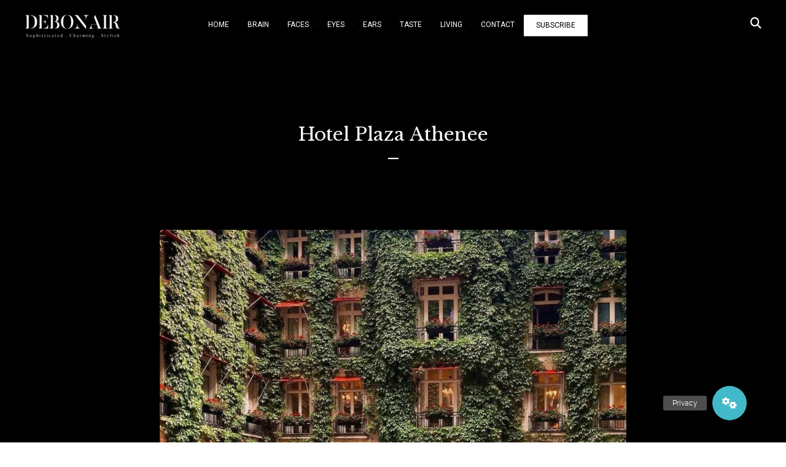

--- FILE ---
content_type: text/html; charset=utf-8
request_url: https://www.google.com/recaptcha/api2/aframe
body_size: 268
content:
<!DOCTYPE HTML><html><head><meta http-equiv="content-type" content="text/html; charset=UTF-8"></head><body><script nonce="OqnVNmOkoh4qMSWqKCknaA">/** Anti-fraud and anti-abuse applications only. See google.com/recaptcha */ try{var clients={'sodar':'https://pagead2.googlesyndication.com/pagead/sodar?'};window.addEventListener("message",function(a){try{if(a.source===window.parent){var b=JSON.parse(a.data);var c=clients[b['id']];if(c){var d=document.createElement('img');d.src=c+b['params']+'&rc='+(localStorage.getItem("rc::a")?sessionStorage.getItem("rc::b"):"");window.document.body.appendChild(d);sessionStorage.setItem("rc::e",parseInt(sessionStorage.getItem("rc::e")||0)+1);localStorage.setItem("rc::h",'1769093568290');}}}catch(b){}});window.parent.postMessage("_grecaptcha_ready", "*");}catch(b){}</script></body></html>

--- FILE ---
content_type: application/x-javascript; charset=utf-8
request_url: https://debonair.gr/wp-content/cache/minify/3d5cb.js
body_size: 16227
content:
(function($){"use strict";function is_ms_ie(){var ua=window.navigator.userAgent;var msie=ua.indexOf("MSIE ");return msie>0||!!navigator.userAgent.match(/Trident.*rv\:11\./)}function create_id(){return"-"+Math.random().toString(36).substr(2,9)}function inIframe(){var field="vc_editable";var url=window.location.href;if(url.indexOf("?"+field+"=")!==-1){return true}else if(url.indexOf("&"+field+"=")!==-1){return true}else{return false}}function InViewObserver(event,isInView){if(isInView){$(event.target).removeClass("outView").addClass("inView")}else{$(event.target).removeClass("inView").addClass("outView")}}window.UTImageObserver=lozad(".ut-lazy",{rootMargin:"100%",loaded:function(el){var $element=$(el);$element.delay(600).queue(function(){$element.addClass("ut-image-loaded");$element.siblings(".ut-box-shadow-lazy").addClass("ut-box-shadow-ready");$element.closest(".ut-image-gallery-item").addClass("ut-image-loaded");$element.closest(".ut-animate-image").addClass("ut-animate-image-ready").trigger("inview",_isElementInViewport($element));$.force_appear()})}});window.UTSimpleImageObserver=lozad(".ut-lozad",{rootMargin:"100%"});window.UTBackgroundImageObserver=lozad(".ut-background-lozad",{rootMargin:"100%",load:function(element){if(!$(element).hasClass("ut-pseudo-background")&&element.getAttribute("data-background-image")){element.style.backgroundImage="url('"+element.getAttribute("data-background-image").split(",").join("'),url('")+"')"}else if($(element).hasClass("ut-pseudo-background")&&element.getAttribute("data-background-image")){element.classList.add("ut-pseudo-background-loaded")}}});$(window).on("load",function(){UTImageObserver.observe();UTSimpleImageObserver.observe();UTBackgroundImageObserver.observe()});function get_animated_objects($all_appeared_elements,effect){var counter=0;$all_appeared_elements.each(function(){if($(this).hasClass(effect)){counter++}});return counter}var ut_letter_effects={"effect-1":{scale:[.3,1],opacity:[0,1],translateZ:0,easing:"easeOutExpo",duration:600,delay:function(el,i){return 70*(i+1)}},"effect-2":{scale:[4,1],opacity:[0,1],translateZ:0,easing:"easeOutExpo",duration:950,delay:function(el,i){return 70*i}},"effect-3":{opacity:[0,1],easing:"easeInOutQuad",duration:2250,delay:function(el,i){return 150*(i+1)}},"effect-4":{translateY:["1.1em",0],translateZ:0,duration:750,delay:function(el,i){return 50*i}},"effect-5":{translateY:["1.1em",0],translateX:["0.55em",0],translateZ:0,rotateZ:[180,0],duration:750,easing:"easeOutExpo",delay:function(el,i){return 50*i}},"effect-6":{scale:[0,1],duration:1500,elasticity:600,delay:function(el,i){return 45*(i+1)}},"effect-7":{rotateY:[-90,0],duration:1300,delay:function(el,i){return 45*i}},"effect-8":{translateX:[40,0],translateZ:0,opacity:[0,1],easing:"easeOutExpo",duration:1200,delay:function(el,i){return 50+30*i}},"effect-10":{translateY:[100,0],translateZ:0,opacity:[0,1],easing:"easeOutExpo",duration:1400,delay:function(el,i){return 50+30*i}},"effect-9":{opacity:[0,1],translateX:[40,0],translateZ:0,scaleX:[.3,1],easing:"easeOutExpo",duration:800,delay:function(el,i){return 150+25*i}},"effect-11":{translateY:[-100,0],easing:"easeOutExpo",duration:1400,delay:function(el,i){return 30*i}}};function ParseInt(numb){try{numb=parseInt(numb)}catch(e){}return numb}window.UT_Shortcodes={delay_this:true,start_delay:false,content:"",google_maps_loaded:false,isJson:function(str){try{JSON.parse(str)}catch(e){return false}return true},isHTML:function(str){},init:function(content){if(typeof content!==undefined&&typeof content==="string"&&!this.isJson(content)){this.content=content}this.init_fitvids();this.init_accordion();this.init_tabs();this.init_revealfx();this.init_progress_circles();this.init_skill_bars();this.init_count_up();this.init_animated_image();this.init_owl_gallery_slider();this.init_owl_testimonials();this.init_brands();this.init_word_rotators();this.init_icon_draw();this.init_parallax_quote();this.init_pie_charts();this.init_appear_effects();this.init_list_animation();this.init_image_gallery();this.init_react_carousel();this.init_portfolio_carousel();this.init_timeline();this.init_social_follow();this.init_twitter_rotator();this.init_comparison_slider();this.init_distortion();this.init_lightbox();this.init_video_lightbox();this.init_morphbox();this.init_yt_background_video();this.init_vimeo_background_video();this.init_google_maps();this.init_glitch();this.init_background_text();this.init_video_grid();this.init_mist()},init_mist:function(clear=false){if(clear){$(".ut-glitch-on-appear").off("inview");$(".bklyn-fancy-divider-animated").off("inview");$("[data-ut-auto-remove-wait]").parent().off("inview");$(".ut-animate-brand-logos").off("inview")}$(".ut-glitch-on-appear").on("inview",function(event,isInView){if(isInView){$(event.target).addClass($(event.target).data("ut-glitch-class"))}else{$(event.target).removeClass($(event.target).data("ut-glitch-class"))}});$(".bklyn-fancy-divider-animated").on("inview",function(event,isInView){if(isInView){var $this=$(this);setTimeout(function(){$this.removeClass("bklyn-fancy-divider-animated")},$this.data("animated-delay"))}});$("[data-ut-auto-remove-wait]").parent().on("inview",function(event,isInView){if(isInView){var $this=$(this);$this.delay($this.find(".ut-animate-brand-logos").data("ut-auto-remove-wait")).queue(function(){$this.find(".ut-animate-brand-logos").data("ut-wait",0).attr("data-ut-wait",0).trigger("inview",[true])})}});$(".ut-animate-brand-logos").on("inview",function(event,isInView){if(isInView){var $this=$(this),effect=$this.data("effect");$this.find(".ut-single-brand").each(function(index){var $that=$(this).find("img");$that.delay($this.data("delay")*index).queue(function(){$that.css("opacity","1").addClass(effect)})})}})},create_collection:function($elements){var $content_elements=$([]);$elements.each(function(){$content_elements=$content_elements.add($("#"+$(this).attr("id")))});return $content_elements},init_fitvids:function(){$(".ut-video:not(.ut-initialized), .entry-content:not(.ut-initialized), .ut-post-media:not(.ut-initialized), .entry-thumbnail:not(.ut-initialized)").ut_require_js({plugin:"fitVids",source:"fitVids",callback:function(element){if($(element).hasClass("ut-initialized")){return}element.addClass("ut-initialized").fitVids()}})},init_accordion:function(){$(".ut-accordion-module").not(".ut-initialized").ut_require_js({plugin:"accordion",source:"accordion",callback:function(element){element.each(function(index,current){if($(current).hasClass("ut-initialized")){return true}$(current).addClass("ut-initialized").find(".ut-accordion-module-item").accordion({transitionSpeed:$(current).find(".ut-accordion-module-item").data("transition"),singleOpen:$(current).hasClass("ut-accordion-module-group"),transitionEasing:$(current).find(".ut-accordion-module-item").data("easing")})})}})},init_tabs:function(){$(".bklyn-icon-tabs, .ut-accordion, .ut-nav-tabs").not(".ut-initialized").ut_require_js({plugin:"boostrap",source:"boostrap",callback:function(element){element.each(function(index,current){if($(current).hasClass("ut-initialized")){return true}})}})},init_revealfx:function(){$(".ut-reveal-fx-element").not(".ut-initialized").ut_require_js({plugin:"RevealFx",source:"revealfx",callback:function(element){element.each(function(index,element){if($(element).hasClass("ut-initialized")){return}$(element).addClass("ut-initialized");let current_reveal=new RevealFx(element,{isContentHidden:true,revealSettings:{bgcolor:$(element).data("reveal-bgcolor"),direction:$(element).data("reveal-direction"),duration:$(element).data("reveal-duration"),delay:$(element).data("reveal-delay"),onCover:function(contentEl){contentEl.style.opacity=1;$(element).addClass("ut-block-revealed");UTImageObserver.observe();if(window.ut_video_observer!==undefined){window.ut_video_observer.observe()}}}});$(element).on("inview",function(event,isInView){if(isInView){var $this=$(event.target);if($this.hasClass("ut-block-reveal-done")){return}$this.parent().removeClass("ut-element-with-block-reveal");current_reveal.reveal()}})})}});$(".ut-element-revealer-parent").each(function(){$(this).imagesLoaded({background:true},function(){}).always(function(){$(".ut-element-revealer").on("inview",function(event,isInView){if(isInView){$(event.target).addClass("inView");$(event.target).off("inView")}})})});$(document.body).on("webkitAnimationStart mozAnimationStart MSAnimationStart oanimationstart animationstart",".ut-element-revealer",function(){let $this=$(this);$this.parent().addClass("ut-element-is-revealing");let default_delay=1170;if($this.hasClass("ut-element-revealer-slow")){default_delay=1820}if($this.hasClass("ut-element-revealer-fast")){default_delay=650}$this.delay(default_delay).queue(function(){$this.parent().addClass("ut-element-revealer-covered")})});$(document.body).on("webkitAnimationEnd mozAnimationEnd MSAnimationEnd oanimationend animationend",".ut-element-revealer",function(){let $this=$(this);$this.dequeue().parent().addClass("ut-element-revealer-ready");$.force_appear()})},init_progress_circles:function(clear=false){var $progress_circles=$(".bkly-progress-circle");if($progress_circles.hasClass("ut-initialized")){return}$progress_circles.addClass("ut-initialized");if(clear){$progress_circles.off("inview")}$progress_circles.on("inview",function(event,isInView){var $this=$(event.target),$circle=$this.children(".bkly-progress-svg");if(isInView){var totalProgress=$circle.find(".circle").attr("stroke-dasharray"),progress=$circle.parent().data("circle-percent");$circle.find(".stroke").get(0).style["stroke-dashoffset"]=502.4+totalProgress*progress/100;$circle.find(".circle").get(0).style["stroke-dashoffset"]=totalProgress*progress/100}else{if($circle.data("animateonce")==="no"){$circle.find(".stroke").get(0).style["stroke-dashoffset"]=502.4;$circle.find(".circle").get(0).style["stroke-dashoffset"]=0}else{$this.off("inview")}}})},init_skill_bars:function(clear=false){var $skill_bars=$(".ut-skill-active");if(this.content){var $container=$(this.content).find(".ut-skill-active");if($container.length){$skill_bars=this.create_collection($container)}}if($skill_bars.hasClass("ut-initialized")){return}$skill_bars.addClass("ut-initialized");if(clear){$skill_bars.off("inview")}$skill_bars.on("inview",function(event,isInView){var $this=$(event.target),bar_width=$this.data("width");if(isInView){if($this.hasClass("ut-skill-progress-thin")){$this.addClass("ut-already-visible").width(bar_width+"%")}else{$this.addClass("ut-already-visible").animate({width:bar_width+"%"},$this.data("speed"))}}else{if($this.data("animateonce")==="no"){$this.stop(true,true).css("width",0)}}})},init_count_up:function(){$('.ut-counter[data-type="slot"]').not(".ut-initialized").ut_require_js({plugin:"utSlotMachine",source:"slot",callback:function(element){if(element.hasClass("ut-initialized")){return}element.addClass("ut-initialized");if(this.content){var $container=$(this.content).find(".ut-counter");if($container.length){element=this.create_collection($container)}}element.utSlotMachine();element.on("inview",function(event,isInView){if(isInView){var $this=$(event.target);$("<"+$this.data("prefix-tag")+' class="ut-count-prefix">'+$this.data("prefix")+"</"+$this.data("prefix-tag")+">").prependTo($this.find(".ut-count"));$("<"+$this.data("suffix-tag")+' class="ut-count-suffix">'+$this.data("suffix")+"</"+$this.data("suffix-tag")+">").appendTo($this.find(".ut-count"));$(event.target).off("inview")}})}});$('.ut-counter[data-type="countup"]').not(".ut-initialized").ut_require_js({plugin:"CountUp",source:"countup",callback:function(element){if(element.hasClass("ut-initialized")){return}element.addClass("ut-initialized");if(this.content){var $container=$(this.content).find(".ut-counter");if($container.length){element=this.create_collection($container)}}element.on("inview",function(event,isInView){if(isInView){var $this=$(event.target);var options={useEasing:true,useGrouping:true,separator:$this.data("sep-sign"),decimal:".",decimalPlaces:$this.data("decimal-places"),prefix:"<"+$this.data("prefix-tag")+' class="ut-count-prefix">'+$this.data("prefix")+"</"+$this.data("prefix-tag")+">",suffix:"<"+$this.data("suffix-tag")+' class="ut-count-suffix">'+$this.data("suffix")+"</"+$this.data("suffix-tag")+">"};var count=new CountUp($this.find(".ut-count").attr("id"),0,$this.data("counter"),$this.data("decimals"),$this.data("speed")/1e3,options);count.start();$this.off("inview")}})}})},init_animated_image:function(){var $animated_image=$(".ut-animate-image");$animated_image.each(function(index,element){var _$animated_image=$(element);if(_$animated_image.hasClass("ut-initialized")){return}_$animated_image.addClass("ut-initialized");_$animated_image.on("inview",function(event,isInView){var $this=$(event.target),effect=$this.data("effect");if(isInView){if($this.hasClass("ut-animation-complete")||$this.hasClass("ut-element-is-animating")||!$this.hasClass("ut-animate-image-ready")){return false}if($this.data("animation-duration")){$this.css("animation-duration",$this.data("animation-duration"))}if($this.data("animation-between")){$this.css("animation-delay",$this.data("animation-between"))}$this.delay($this.data("delay")).queue(function(){$this.css("opacity","1").addClass(effect).dequeue()})}else{if($this.hasClass("ut-animation-complete")||$this.hasClass("ut-element-is-animating")){return}if($this.data("animateonce")==="no"){$this.clearQueue().removeClass(effect).css("opacity","0").dequeue()}else{if($this.hasClass(effect)){$this.addClass("ut-animation-complete");$this.off("inview")}}}})})},init_owl_gallery_slider:function(){$(".ut-owl-gallery-slider, .ut-bkly-qt-rotator > .owl-carousel").not(".ut-initialized").ut_require_js({plugin:"owlCarousel",source:"owl",callback:function(element){element.each(function(index,element){if($(element).hasClass("ut-initialized")){return}$(element).addClass("ut-initialized");var owl_settings=$(element).attr("data-settings");if(owl_settings.includes('"')){owl_settings=JSON.parse(owl_settings.replace(/\\/g,""))}else{owl_settings=JSON.parse(owl_settings)}$(element).owlCarousel(owl_settings);if(site_settings.lg_type==="lightgallery"&&owl_settings.lightbox!=="no"||is_ms_ie()){$(element).ut_require_js({plugin:"lightGallery",source:"lightGallery",callback:function(element){let alreadyInit=false;if(!alreadyInit){element.lightGallery({selector:".owl-item .for-lightbox",hash:false,thumbnail:false,exThumbImage:"data-exthumbimage",getCaptionFromTitleOrAlt:"true",download:ParseInt(site_settings.lg_download),mode:site_settings.lg_mode})}if(owl_settings.autoplay){element.on("onAfterOpen.lg",function(){element.trigger("stop.owl.autoplay")});element.on("onCloseAfter.lg",function(){element.trigger("play.owl.autoplay")})}}})}if(site_settings.lg_type==="morphbox"&&!is_ms_ie()){var $morphbox_app=$("#ut-morph-box-app");if(owl_settings.autoplay){$morphbox_app.on("onAfterOpen.utmorph",function(){$(element).trigger("stop.owl.autoplay")});$morphbox_app.on("onAfterClose.utmorph",function(){$(element).trigger("play.owl.autoplay")})}}if($(element).hasClass("ut-owl-gallery-slider-with-media")){var selector=site_settings.lg_type==="morphbox"&&!is_ms_ie()?".ut-owl-video-link":".owl-item .for-lightbox";$(element).ut_require_js({plugin:"lightGallery",source:"lightGallery",callback:function(element){let alreadyInit=false;if(!alreadyInit){element.lightGallery({selector:selector,hash:false,thumbnail:false,exThumbImage:"data-exthumbimage",getCaptionFromTitleOrAlt:"true",download:ParseInt(site_settings.lg_download),mode:site_settings.lg_mode})}if(owl_settings.autoplay){element.on("onAfterOpen.lg",function(){element.trigger("stop.owl.autoplay")});element.on("onCloseAfter.lg",function(){element.trigger("play.owl.autoplay")})}}})}})}})},init_owl_testimonials:function(){$(".ut-bkly-testimonial-rotator > .owl-carousel").not(".ut-initialized").ut_require_js({plugin:"owlCarousel",source:"owl",callback:function(element){element.each(function(index,element){if($(element).hasClass("ut-initialized")){return}$(element).addClass("ut-initialized");var owl_settings=$(element).attr("data-settings");if(owl_settings.includes('"')){owl_settings=JSON.parse(owl_settings.replace(/\\/g,""))}else{owl_settings=JSON.parse(owl_settings)}owl_settings.onRefresh=function(){$(element).find("div.owl-item").height("")};owl_settings.onRefreshed=function(){$(element).find("div.owl-item").height($(element).height())};$(element).owlCarousel(owl_settings);$(element).on("click",".owl-item.active:not(.center)",function(){if($(this).prev().hasClass("center")){$(element).trigger("next.owl.carousel")}else{$(element).trigger("prev.owl.carousel")}})})}})},init_brands:function(){$(".ut-brands-carousel").not(".ut-initialized").ut_require_js({plugin:"flickity",source:"flickity",callback:function(element){element.each(function(index,element){if($(element).hasClass("ut-initialized")){return true}$(element).addClass("ut-initialized");var flickity_settings=$(element).data("settings");$(element).flickity({cellAlign:"left",wrapAround:true,groupCells:1,lazyLoad:flickity_settings.lazyLoad,imagesLoaded:true,pageDots:flickity_settings.pageDots,autoPlay:flickity_settings.autoPlay,pauseAutoPlayOnHover:false,prevNextButtons:flickity_settings.prevNextButtons,arrowShape:"",on:{ready:function(){if(flickity_settings.pageDots){$(".flickity-page-dots").appendTo($(element).parent().find(".ut-brands-dots"))}}}});if(flickity_settings.autoPlay){$(element).flickity("playPlayer");$(element).on("mouseleave",function(){$(element).flickity("playPlayer")})}$(element).imagesLoaded(function(){$(element).flickity("resize")})})}})},decodeHtml:function(html){var txt=document.createElement("textarea");txt.innerHTML=html;return txt.value},init_word_rotators:function(){$(".ut-word-rotator-classic").not(".ut-initialized").each(function(){var $this=$(this);if($this.hasClass("ut-initialized")){return true}$this.addClass("ut-initialized");var word_rotator_settings=$this.attr("data-settings"),ut_rotator_words=window.ut_rotator_words[$this.data("id")],counter=0;if(word_rotator_settings.includes('"')){word_rotator_settings=JSON.parse(word_rotator_settings.replace(/\\/g,""))}else{word_rotator_settings=JSON.parse(word_rotator_settings)}if($this.closest("#ut-hero").length&&$this.closest("#ut-hero").hasClass("ut-hero-imagefader-background")){$("ul.ut-image-fader li","#ut-hero").on("webkitAnimationStart mozAnimationStart MSAnimationStart oanimationstart animationstart",function(){var indx=$(this).index();if(counter>0){$this.fadeOut(726,function(){var data_word=ut_rotator_words[indx].replace(/<(?:.|\n)*?>/gm,"");if(word_rotator_settings.glitch!=="off"){$this.html('<div class="ut-glitch-on-appear ut-simple-glitch-text-'+word_rotator_settings.glitch+'" data-title="'+data_word+'">'+ut_rotator_words[indx]+"</div>").fadeIn(726)}else{$this.html('<div data-title="'+data_word+'">'+ut_rotator_words[indx]+"</div>").fadeIn(726)}})}counter++});$("ul.ut-image-fader li","#ut-hero").on("animationiteration",function(){var indx=$(this).index();$this.fadeOut(726,function(){var data_word=ut_rotator_words[indx].replace(/<(?:.|\n)*?>/gm,"");if(word_rotator_settings.glitch!=="off"){$this.html('<div class="ut-glitch-on-appear ut-simple-glitch-text-'+word_rotator_settings.glitch+'" data-title="'+data_word+'">'+ut_rotator_words[indx]+"</div>").fadeIn(726)}else{$this.html('<div data-title="'+data_word+'">'+ut_rotator_words[indx]+"</div>").fadeIn(726)}})})}else{var ut_word_rotator=function(){setInterval(function(){var word=ut_rotator_words[counter=(counter+1)%ut_rotator_words.length],data_word=word.replace(/<(?:.|\n)*?>/gm,"");if(word_rotator_settings.glitch!=="off"){$this.fadeOut(word_rotator_settings.effect_timer,function(){$(this).html('<div class="ut-glitch-on-appear ut-simple-glitch-text-'+word_rotator_settings.glitch+'" data-title="'+data_word+'">'+word+"</div>").fadeIn(word_rotator_settings.effect_timer)})}else{$this.fadeOut(word_rotator_settings.effect_timer,function(){$(this).html('<div data-title="'+data_word+'">'+word+"</div>").fadeIn(word_rotator_settings.effect_timer)})}},word_rotator_settings.timer)};if(typeof preloader_settings!=="undefined"&&word_rotator_settings.wait_for_preloader==="true"){var check_loader_status=setInterval(function(){if(!preloader_settings.loader_active){ut_word_rotator();clearInterval(check_loader_status)}},50)}else{ut_word_rotator()}}});$(".ut-word-rotator-typewriter").not(".ut-initialized").ut_require_js({plugin:"Typewriter",source:"typewriter",callback:function(element){element.each(function(index,element){var $this=$(element);if($this.hasClass("ut-initialized")){return true}$this.addClass("ut-initialized");var word_rotator_settings=$this.attr("data-settings"),ut_rotator_words=window.ut_rotator_words[$this.data("id")],counter=0;if(word_rotator_settings.includes('"')){word_rotator_settings=JSON.parse(word_rotator_settings.replace(/\\/g,""))}else{word_rotator_settings=JSON.parse(word_rotator_settings)}var typewriter=new Typewriter(this,{loop:true,cursor:word_rotator_settings.cursor,wrapperClassName:"ut-typewriter-word",cursorClassName:"ut-typewriter-cursor"});if($this.closest("#ut-hero").length&&$this.closest("#ut-hero").hasClass("ut-hero-imagefader-background")){$("ul.ut-image-fader li","#ut-hero").on("webkitAnimationStart mozAnimationStart MSAnimationStart oanimationstart animationstart",function(){var indx=$(this).index();if(counter>0){var word=ut_rotator_words[indx],data_word=word.replace(/<(?:.|\n)*?>/gm,"");if(word_rotator_settings.glitch!=="off"){$(".ut-word-rotator",$this).fadeOut(726,function(){$(".ut-word-rotator",$this).html('<div class="ut-glitch-on-appear ut-simple-glitch-text-'+word_rotator_settings.glitch+'" data-title="'+data_word+'">'+word+"</div>").fadeIn(726)})}else{$(".ut-word-rotator",$this).fadeOut(726,function(){$(".ut-word-rotator",$this).html('<div data-title="'+data_word+'">'+word+"</div>").fadeIn(726)})}}counter++});$("ul.ut-image-fader li","#ut-hero").on("animationiteration",function(){var indx=$(this).index();var word=ut_rotator_words[indx],data_word=word.replace(/<(?:.|\n)*?>/gm,"");if(word_rotator_settings.glitch!=="off"){$(".ut-word-rotator",$this).fadeOut(726,function(){$(".ut-word-rotator",$this).html('<div class="ut-glitch-on-appear ut-simple-glitch-text-'+word_rotator_settings.glitch+'" data-title="'+data_word+'">'+word+"</div>").fadeIn(726)})}else{$(".ut-word-rotator",$this).fadeOut(726,function(){$(".ut-word-rotator",$this).html('<div data-title="'+data_word+'">'+word+"</div>").fadeIn(726)})}})}else{var ut_word_rotator=function(){for(var i=0;i<ut_rotator_words.length;i++){typewriter.typeString(UT_Shortcodes.decodeHtml(ut_rotator_words[i])).callFunction(function(){if(word_rotator_settings.glitch!=="off"){$this.addClass("ut-glitch-on-appear ut-simple-glitch-text-"+word_rotator_settings.glitch)}}).pauseFor(2500).deleteAll().callFunction(function(){if(word_rotator_settings.glitch!=="off"){$this.removeClass("ut-glitch-on-appear ut-simple-glitch-text-"+word_rotator_settings.glitch)}})}typewriter.start()};if(typeof preloader_settings!=="undefined"&&word_rotator_settings.wait_for_preloader==="true"){var check_loader_status=setInterval(function(){if(!preloader_settings.loader_active){ut_word_rotator();clearInterval(check_loader_status)}},50)}else{ut_word_rotator()}}})}});$(".ut-word-rotator-reveal").each(function(){var $this=$(this);if($this.hasClass("ut-initialized")){return true}$this.addClass("ut-initialized")})},init_icon_draw:function(){$(".ut-vivus-draw").not(".ut-initialized").ut_require_js({plugin:"Vivus",source:"vivus",callback:function(element){element.each(function(index,element){let triggered=false;const $this=$(element);var draw_settings=$this.attr("data-settings");if(draw_settings.includes('"')){draw_settings=JSON.parse(draw_settings.replace(/\\/g,""))}else{draw_settings=JSON.parse(draw_settings)}if(draw_settings.draw_svg_icons==="no"){return true}$this.data("ut-vivus",new Vivus(element,{duration:draw_settings.draw_svg_duration,type:draw_settings.draw_svg_type,start:"inViewport",onReady:function(obj){if(obj.el.classList){obj.el.classList.add("ut-svg-loaded")}else{obj.el.setAttribute("class","ut-svg-loaded")}}}));$this.data("ut-vivus").stop();const drawEvent=function(event){setTimeout(function(){$(event.target).dequeue().delay(20).queue(function(){$this.data("ut-vivus").play();$(event.target).dequeue()})},$this.data("settings").draw_svg_delay||0)};$this.on("inview",function(event,isInView){if(isInView){drawEvent(event);$this.addClass("ut-initialized")}})})}})},init_parallax_quote:function(){$(".ut-parallax-quote.ut-reveal-fx").not(".ut-initialized").ut_require_js({plugin:"RevealFx",source:"revealfx",callback:function(element){element.each(function(index,element){var $this=$(element);if($this.hasClass("ut-initialized")){return true}$this.addClass("ut-initialized");if($(".ut-parallax-quote-title",$this).prev(".ut-parallax-icon-wrap").length){var reveal_icon=new RevealFx($(".ut-parallax-quote-title",$this).prev(".ut-parallax-icon-wrap").get(0),{revealSettings:{bgcolor:$this.data("revealfx-color"),onCover:function(contentEl){contentEl.style.opacity=1;if($(contentEl).find(".ut-vivus-draw").length){$(contentEl).find(".ut-vivus-draw").removeClass("ut-initialized");UT_Shortcodes.init_icon_draw()}}}})}var reveal_title=new RevealFx($(".ut-parallax-quote-title",$this).get(0),{revealSettings:{bgcolor:$this.data("revealfx-color"),onCover:function(contentEl){contentEl.style.opacity=1}}});if($(".ut-parallax-quote-name-wrap",$this).length){var reveal_cite=new RevealFx($(".ut-parallax-quote-name-wrap",$this).get(0),{revealSettings:{bgcolor:$this.data("revealfx-color"),onCover:function(contentEl){contentEl.style.opacity=1}}})}$this.on("inview",function(event,isInView){if(isInView){var $that=$(".ut-parallax-quote-title",$(event.target));$that.parent().removeClass("ut-element-with-block-reveal");reveal_title.reveal();if($(".ut-parallax-quote-name-wrap",$that.next().next("div")).length){setTimeout(function(){reveal_cite.reveal()},200)}if($that.prev(".ut-parallax-icon-wrap").length){setTimeout(function(){reveal_icon.reveal()},200)}$(event.target).off("inview")}})})}})},init_pie_charts:function(){$(".ut-pie-chart").not(".ut-initialized").ut_require_js({plugin:"Chart",source:"pie_chart",callback:function(element){element.each(function(index,element){var $this=$(element);if($this.hasClass("ut-initialized")){return true}$this.addClass("ut-initialized");var ut_pie_canvas=element.getContext("2d");var pie_settings=$this.attr("data-settings");if(pie_settings.includes('"')){pie_settings=JSON.parse(pie_settings.replace(/\\/g,""))}else{pie_settings=JSON.parse(pie_settings)}pie_settings.options.tooltips.callbacks={label:function(tooltipItem,chart){return chart.datasets[0].data[tooltipItem.index]+" "+chart.labels[tooltipItem.index]}};var ut_pie_chart=new Chart(ut_pie_canvas,pie_settings)})}})},init_appear_effects:function(){$("[data-appear-effect]").not(".ut-initialized").ut_require_js({plugin:"anime",source:"anime",callback:function(element){element.each(function(index,element){var $this=$(element),span_classes=$this.find("span").attr("class");if($this.hasClass("ut-initialized")){return true}$this.addClass("ut-initialized");const logicTrigger=function(){$this.on("inview",function(event,isInView){if(isInView){var $that=$(event.target),effect=$that.data("appear-effect");var that=this;if($that.find("a").length){that=$that.find("a").get(0)}if(!$that.hasClass("ut-effect-letter-split")){var all_words=that.textContent.split(" ");that.innerHTML="";for(var i=0;i<all_words.length;i++){var word=all_words[i].replace(/\S/g,"<ut-letter class='ut-effect-letter'>$&</ut-letter>");that.innerHTML+='<span class="'+span_classes+'">'+word+"</span>";if(i+1<all_words.length){that.innerHTML+=" "}}$that.addClass("ut-effect-letter-split")}var targets=that.querySelectorAll(".ut-effect-letter");ut_letter_effects[effect].targets=targets;ut_letter_effects[effect].begin=function(){$that.addClass("ut-effect-letter-animated");$this.off("inview")};anime.timeline({loop:false}).add(ut_letter_effects[effect])}})};$("body").on("ut-preload-done",function(){logicTrigger()});logicTrigger()})}})},init_list_animation:function(){$(".bklyn-fancy-list-animated").each(function(){var $this=$(this);$this.on("inview",function(event,isInView){if(isInView){$this.find("li").each(function(i){var $that=$(this);setTimeout(function(){$that.addClass("appeared")},i*150)});$this.off("inview")}})});$(".ut-table-menu-animated").each(function(){var $this=$(this);$this.on("inview",function(event,isInView){if(isInView){$this.find(".ut-table-menu-top").each(function(i){var $that=$(this);setTimeout(function(){$that.addClass("appeared")},i*150)});$this.off("inview")}})})},init_isotope:function(element){let isoOptions={itemSelector:".ut-image-gallery-item-wrap",masonry:{columnWidth:".ut-image-gallery-sizer",gutter:element.data("mason-gal-gutter")}};if($(window).width()>767&&$(window).width()<=1024){isoOptions.masonry.gutter=element.data("mason-gal-gutter-tablet")}if($(window).width()<=767){isoOptions.masonry.gutter=element.data("mason-gal-gutter-mobile")}if(element.data("isotope")){if($(window).width()>=1025){element.data("isotope").options.masonry.gutter=element.data("mason-gal-gutter")}if($(window).width()>767&&$(window).width()<=1024){element.data("isotope").options.masonry.gutter=element.data("mason-gal-gutter-tablet")}if($(window).width()<=767){element.data("isotope").options.masonry.gutter=element.data("mason-gal-gutter-mobile")}element.isotope("reloadItems")}else{element.isotope(isoOptions)}},init_image_gallery:function(){let $gallery_modules=$(".ut-image-gallery-module");if(site_settings.lg_type==="lightgallery"){$gallery_modules.ut_require_js({plugin:"lightGallery",source:"lightGallery",callback:function(element){element.lightGallery({selector:".ut-vc-images-lightbox-group-image",exThumbImage:"data-exthumbimage",download:ParseInt(site_settings.lg_download),mode:site_settings.lg_mode,hash:false})}})}$gallery_modules.each(function(index,element){var $this=$(element);if($this.hasClass("ut-initialized")){return true}if($this.data("mason-gal")){$this.ut_require_js({plugin:"isotope",source:"isotope",callback:function(element){if(element.hasClass("ut-isotope-ready")){return}UT_Shortcodes.init_isotope(element);$(window).utresize(function(){UT_Shortcodes.init_isotope(element)});element.addClass("ut-isotope-ready")}})}var gallery_settings=$this.attr("data-settings");if(gallery_settings.includes('"')){gallery_settings=JSON.parse(gallery_settings.replace(/\\/g,""))}else{gallery_settings=JSON.parse(gallery_settings)}if(gallery_settings.lazy&&(!gallery_settings.animate||gallery_settings.animate&&!gallery_settings.effect)){if($this.data("mason-gal")){$(".ut-image-gallery-item-wrap",$this).appear();$this.on("appear",".ut-image-gallery-item-wrap",function(event,$all_appeared_elements){var $that=$(this);if(!$that.children(".ut-image-gallery-item").hasClass("ut-image-loaded")){return}$that.delay(100*($all_appeared_elements.index(this)-get_animated_objects($all_appeared_elements,"appeared"))).queue(function(){$that.children(".ut-image-gallery-item").addClass("appeared")})})}else{$(".ut-image-gallery-item",$this).appear();$this.on("appear",".ut-image-gallery-item",function(event,$all_appeared_elements){var $that=$(this);if(!$that.hasClass("ut-image-loaded")){return}$that.delay(100*($all_appeared_elements.index(this)-get_animated_objects($all_appeared_elements,"appeared"))).queue(function(){$that.addClass("appeared")})})}}if(gallery_settings.animate&&gallery_settings.effect){$(".ut-animate-gallery-element",$this).appear();var delay_this=true,start_delay=false;function function_check_for_delay(){if(delay_this){if(!start_delay){start_delay=true;setTimeout(function(){delay_this=false;$.force_appear()},gallery_settings.global_delay_timer)}return true}else{return false}}$this.on("appear",".ut-animate-gallery-element",function(event,$all_appeared_elements){if(gallery_settings.global_delay_animation){if(function_check_for_delay()){return false}}var $that=$(this),effect=$that.data("effect");if(gallery_settings.lazy){if(!$that.hasClass("ut-image-loaded")){return true}}if($that.hasClass("ut-animation-complete")||$that.hasClass("ut-element-is-animating")){return}if($that.data("animation-duration")){$that.css("animation-duration",$that.data("animation-duration"))}if(gallery_settings.delay_animation){$that.delay(gallery_settings.delay_timer*($all_appeared_elements.index(this)-get_animated_objects($all_appeared_elements,effect))).queue(function(){$that.css("opacity","1").addClass(effect).dequeue();$that.addClass("appeared")})}else{$that.delay($that.data("delay")).queue(function(){$that.css("opacity","1").addClass(effect).dequeue();$that.addClass("appeared")})}$that.one("webkitAnimationEnd oanimationend msAnimationEnd animationend",function(e){$that.addClass("ut-animation-done")})});$this.on("disappear",".ut-animate-gallery-element",function(){var $that=$(this),effect=$that.data("effect");if(gallery_settings.lazy){if(!$that.hasClass("ut-image-loaded")){return true}}if($that.hasClass("ut-animation-complete")||$that.hasClass("ut-element-is-animating")){return}if($that.data("animateonce")==="no"){$that.parent().removeClass("ut-animation-done");$that.clearQueue().removeClass(effect).css("opacity","0").dequeue()}else{if($that.hasClass(effect)){$that.addClass("ut-animation-complete")}}})}$this.addClass("ut-initialized")})},init_react_carousel:function(){$(".ut-react-carousel").ut_require_js({plugin:"reactslider",source:"reactslider",ieblock:true})},init_masonry_grid:function(){$(".ut-masonry-grid").ut_require_js({plugin:"utmasonry",source:"masonry",callback:function(element){element.each(function(index,current){$(current).utmasonry({columns:$(current).data("columns"),tcolumns:$(current).data("tcolumns"),mcolumns:$(current).data("mcolumns"),itemClass:"ut-grid-item",unitHeight:$(current).data("column-height")});$(current).addClass("layoutComplete");$.force_appear()})}})},get_grid_size:function($container){var columns="";if($(window).width()<=767){columns=1}else if($(window).width()>=767&&$(window).width()<=1024){columns=2}else{columns=$container.data("columns")}return $container.width()/columns},init_portfolio_carousel:function(){$(".ut-portfolio-carousel").ut_require_js({plugin:"flexslider",source:"flexslider",callback:function(element){element.each(function(index,current){if($(current).hasClass("ut-initialized")){return true}$(current).flexslider({animation:"slide",controlNav:false,animationLoop:false,slideshow:false,itemWidth:UT_Shortcodes.get_grid_size($(current)),itemMargin:0,touch:true,start:function(){$(".ut-lazy-wait",element).each(function(index,element){$(element).removeClass("ut-lazy-wait");if(inIframe()){UT_Adaptive_Images.load_responsive_image(element)}})}});$(window).utresize(function(){$(current).removeData("flexslider").flexslider({animation:"slide",controlNav:false,animationLoop:false,slideshow:false,itemWidth:UT_Shortcodes.get_grid_size($(current)),itemMargin:0,touch:true})});$(current).addClass("ut-initialized")})}})},init_timeline:function(){$(".ut-simple-time-line-wrap").not(".ut-initialized").each(function(index,element){var $this=$(element);if($this.hasClass("ut-initialized")){return true}$this.addClass("ut-initialized");var timeline_settings=$this.attr("data-settings");if(timeline_settings.includes('"')){timeline_settings=JSON.parse(timeline_settings.replace(/\\/g,""))}else{timeline_settings=JSON.parse(timeline_settings)}if(timeline_settings.animate){$(".ut-simple-time-line-event-animation, .ut-simple-time-line-event-marker",$this).appear();var delay_this=true,start_delay=false;function function_check_for_delay(){if(delay_this){if(!start_delay){start_delay=true;setTimeout(function(){delay_this=false;$.force_appear()},timeline_settings.global_delay_timer)}return true}else{return false}}$this.on("appear",".ut-simple-time-line-event-animation",function(event,$all_appeared_elements){if(timeline_settings.global_delay_animation){if(function_check_for_delay()){return true}}var $that=$(this),effect=$that.data("effect");if($that.hasClass("ut-animation-complete")||$that.hasClass("ut-element-is-animating")){return}if($that.data("animation-duration")){$that.css("animation-duration",$that.data("animation-duration"))}if(timeline_settings.delay_animation){$that.delay(timeline_settings.delay_timer*($all_appeared_elements.index(this)-get_animated_objects($all_appeared_elements,effect))).queue(function(){$that.css("opacity","1").addClass(effect).dequeue()})}else{$that.delay($that.data("delay")).queue(function(){$that.css("opacity","1").addClass(effect).dequeue()})}$that.one("webkitAnimationEnd oanimationend msAnimationEnd animationend",function(e){$that.addClass("ut-animation-done")})});if(timeline_settings.animation_style_marker!=="none"){$this.on("appear",".ut-simple-time-line-event-marker",function(event,$all_appeared_elements){if(timeline_settings.global_delay_animation){if(function_check_for_delay()){return true}}var $that=$(this),effect=$that.data("effect");if($that.hasClass("ut-animation-complete")||$that.hasClass("ut-element-is-animating")){return}if($that.data("animation-duration")){$that.css("animation-duration",$that.data("animation-duration"))}if(timeline_settings.delay_animation){$that.delay(timeline_settings.delay_timer_marker*($all_appeared_elements.index(this)-get_animated_objects($all_appeared_elements,effect))).queue(function(){$that.css("opacity","1").addClass(effect).dequeue()})}else{$that.delay($that.data("delay")).queue(function(){$that.css("opacity","1").addClass(effect).dequeue()})}$that.one("webkitAnimationEnd oanimationend msAnimationEnd animationend",function(e){$that.addClass("ut-animation-done")})})}$this.on("disappear",".ut-simple-time-line-event-animation",function(){var $that=$(this),effect=$that.data("effect");if($that.hasClass("ut-animation-complete")||$that.hasClass("ut-element-is-animating")){return}if($that.data("animateonce")==="no"){$that.parent().removeClass("ut-animation-done");$that.clearQueue().removeClass(effect).css("opacity","0").dequeue()}else{if($that.hasClass(effect)){$that.addClass("ut-animation-complete")}}})}})},init_social_follow:function(){$(".ut-social-follow-module").not(".ut-initialized").each(function(index,element){var $this=$(element);if($this.hasClass("ut-initialized")){return true}$this.addClass("ut-initialized");var social_settings=$this.attr("data-settings");if(social_settings.includes('"')){social_settings=JSON.parse(social_settings.replace(/\\/g,""))}else{social_settings=JSON.parse(social_settings)}if(social_settings.animate){$(".ut-animate-social-follow-element",$this).appear();$this.on("appear",".ut-animate-social-follow-element",function(event,$all_appeared_elements){var $that=$(this),effect=$that.data("effect");function social_animation(current){if($that.hasClass("ut-animation-complete")||$that.hasClass("ut-element-is-animating")){return}if($that.data("animation-duration")){$that.css("animation-duration",$that.data("animation-duration"))}if(social_settings.delay_animation){$that.delay(social_settings.delay_timer*($all_appeared_elements.index(current)-get_animated_objects($all_appeared_elements,effect))).queue(function(){$that.css("opacity","1").addClass(effect).dequeue()})}else{$that.delay($that.data("delay")).queue(function(){$that.css("opacity","1").addClass(effect).dequeue()})}$that.one("webkitAnimationEnd oanimationend msAnimationEnd animationend",function(e){$that.addClass("ut-animation-done")})}if(social_settings.global_delay_animation){$that.delay(social_settings.global_delay_timer).queue(function(){$that.dequeue();social_animation(this)})}else{social_animation(this)}});$this.on("disappear",".ut-animate-social-follow-element",function(){var $that=$(this),effect=$that.data("effect");if($that.hasClass("ut-animation-complete")||$that.hasClass("ut-element-is-animating")){return}if($that.data("animateonce")==="no"){$that.parent().removeClass("ut-animation-done");$that.clearQueue().removeClass(effect).css("opacity","0").dequeue()}else{if($that.hasClass(effect)){$that.addClass("ut-animation-complete")}}})}})},init_twitter_rotator:function(){$(".ut-twitter-rotator").not(".ut-initialized").ut_require_js({plugin:"flexslider",source:"flexslider",callback:function(element){element.each(function(index,element){var $this=$(element);if($this.hasClass("ut-initialized")){return true}$this.addClass("ut-initialized");if($this.data("avatar")==="on"){$this.children(":first").flexslider({animation:"fade",directionNav:false,controlNav:false,smoothHeight:true,animationLoop:true,slideshow:$this.data("autoplay"),slideshowSpeed:$this.data("speed"),slideToStart:0,prevText:"",nextText:""});$this.children(":first").next().flexslider({animation:"slide",directionNav:true,controlNav:false,slideshow:$this.data("autoplay"),smoothHeight:true,animationLoop:true,sync:$this.children(":first"),slideshowSpeed:$this.data("speed"),slideToStart:0,prevText:"",nextText:""})}else{$this.children(":first").flexslider({useCSS:false,animation:"fade",directionNav:true,controlNav:false,smoothHeight:false,animationLoop:true,slideshow:$this.data("autoplay"),slideshowSpeed:$this.data("speed"),prevText:"",nextText:""})}})}})},addParam:function(uri,key,value){var re=new RegExp("([?&])"+key+"=.*?(&|$)","i");var separator=uri.indexOf("?")!==-1?"&":"?";if(uri.match(re)){return uri.replace(re,"$1"+key+"="+value+"$2")}else{return uri+separator+key+"="+value}},init_google_map:async function(element){var map_settings=$(element).attr("data-settings");if(map_settings.includes('"')){map_settings=JSON.parse(map_settings.replace(/\\/g,""))}else{map_settings=JSON.parse(map_settings)}const{Map}=await google.maps.importLibrary("maps");const map=new Map(element,map_settings);var geocoder=new google.maps.Geocoder;geocoder.geocode({address:$(element).data("address")},function(results,status){if(status===google.maps.GeocoderStatus.OK){new google.maps.Marker({position:results[0].geometry.location,icon:map_settings.marker,map:map});map.setCenter(results[0].geometry.location);$(element).addClass("ut-initialized")}})},init_google_maps:function(){var $maps=$(".ut-advanced-google-map"),that=this;if($maps.length){(g=>{var h,a,k,p="The Google Maps JavaScript API",c="google",l="importLibrary",q="__ib__",m=document,b=window;b=b[c]||(b[c]={});var d=b.maps||(b.maps={}),r=new Set,e=new URLSearchParams,u=()=>h||(h=new Promise(async(f,n)=>{await(a=m.createElement("script"));e.set("libraries",[...r]+"");for(k in g)e.set(k.replace(/[A-Z]/g,t=>"_"+t[0].toLowerCase()),g[k]);e.set("callback",c+".maps."+q);a.src=`https://maps.${c}apis.com/maps/api/js?`+e;d[q]=f;a.onerror=()=>h=n(Error(p+" could not load."));a.nonce=m.querySelector("script[nonce]")?.nonce||"";m.head.append(a)}));d[l]?console.warn(p+" only loads once. Ignoring:",g):d[l]=(f,...n)=>r.add(f)&&u().then(()=>d[l](f,...n))})({key:$maps.data("key"),v:"weekly"});$maps.not(".ut-initialized").each(function(index,element){UT_Shortcodes.init_google_map(element)})}},init_comparison_slider:function(){$(".ut-comparison-container").not(".ut-initialized").ut_require_js({plugin:"comparison",source:"comparison",callback:function(element){element.each(function(){var $this=$(this);if($this.hasClass("ut-initialized")){return true}$this.addClass("ut-initialized");$this.utcomparison({default_offset_pct:$this.data("default-offset-pct"),orientation:$this.data("orientation"),before_label:$this.data("before-label"),after_label:$this.data("after-label"),no_overlay:false,move_with_handle_only:true,move_slider_on_hover:$this.data("move-slider-on-hover"),click_to_move:true})})}})},init_distortion:function(){$(".ut-distortion-effect-container").not(".ut-initialized").ut_require_js({plugin:"hoverEffect",source:"distortion",callback:function(element){element.each(function(index,element){var $this=$(element);if($this.hasClass("ut-initialized")){return true}$this.addClass("ut-initialized");var imgs=Array.from(element.querySelectorAll("img"));var dist_observer=lozad(element,{rootMargin:"100%",loaded:function(el){new hoverEffect({parent:el,intensity:el.dataset.intensity||undefined,speedIn:el.dataset.speedin||undefined,speedOut:el.dataset.speedout||undefined,easing:el.dataset.easing||undefined,hover:el.dataset.hover||undefined,image1:imgs[0].getAttribute("data-src"),image1_w:imgs[0].getAttribute("width"),image1_h:imgs[0].getAttribute("height"),image2:imgs[1].getAttribute("data-src"),image2_w:imgs[1].getAttribute("width"),image2_h:imgs[1].getAttribute("height"),displacementImage:el.dataset.displacement})}});dist_observer.observe()})}})},init_lightbox:function(){if(site_settings!=="undefined"&&site_settings.lg_type==="lightgallery"){$(".ut-vc-images-lightbox").ut_require_js({plugin:"lightGallery",source:"lightGallery",callback:function(element){element.each(function(){$(this).removeClass("ut-wait-for-plugin")});$("#ut-custom-contact-section, #ut-custom-hero").lightGallery({selector:".ut-vc-images-lightbox",exThumbImage:"data-exthumbimage",download:ParseInt(site_settings.lg_download),getCaptionFromTitleOrAlt:"true",mode:site_settings.lg_mode,hash:false});$(".entry-content").each(function(){if($(this).data("lightGallery")){$(this).data("lightGallery").destroy(true)}$(this).lightGallery({selector:".ut-vc-images-lightbox:not(.ut-vc-images-lightbox-group-image)",exThumbImage:"data-exthumbimage",download:ParseInt(site_settings.lg_download),getCaptionFromTitleOrAlt:"true",mode:site_settings.lg_mode,hash:false})})}});$(".ut-wp-gallery-lightbox-on").ut_require_js({plugin:"lightGallery",source:"lightGallery",callback:function(element){element.each(function(){$(this).lightGallery({selector:".gallery-item a",exThumbImage:"data-exthumbimage",hash:false,download:ParseInt(site_settings.lg_download),mode:site_settings.lg_mode})})}})}$(".ut-wp-gallery-lightbox-off").each(function(){$(this).find("a").addClass("ut-deactivated-link")});$(".gallery:not(.ut-wp-gallery-lightbox)").ut_require_js({plugin:"lightGallery",source:"lightGallery",callback:function(element){element.each(function(){$(".gallery-item a",$(this)).each(function(){$(this).attr("data-sub-html","#"+$(this).closest(".gallery-icon").next().attr("id"));$(this).data("sub-html","#"+$(this).closest(".gallery-icon").next().attr("id"))});$(this).lightGallery({selector:".gallery-item a",hash:false,download:ParseInt(site_settings.lg_download),mode:site_settings.lg_mode})})}})},init_video_lightbox:function(){$('.ut-load-video[data-location="lightbox"]').ut_require_js({plugin:"lightGallery",source:"lightGallery",callback:function(element){element.each(function(){if($(this).data("html5-video")){$(this).removeAttr("href");var player_params={selector:".ut-load-video",autoplayFirstVideo:true,controls:false,download:false,zoom:false,hash:false}}else{$(this).attr("href",$(this).data("video"));var player_params={selector:".ut-load-video",youtubePlayerParams:{autoplay:1},vimeoPlayerParams:{autoplay:1},controls:false,download:false,rotate:false,zoom:false,hash:false}}if($(this).data("lg-id")===undefined){$(this).parent().lightGallery(player_params)}})}})},init_morphbox:function(){if(site_settings!=="undefined"&&site_settings.lg_type==="morphbox"){$("a[data-exthumbimage]").ut_require_js({plugin:"morphbox_base",source:"morphbox_base",callback:function(element){$(element).ut_require_js({plugin:"UT_Morph_Box_APP",source:"morphbox",callback:function(element){element.each(function(){$(this).removeClass("ut-wait-for-plugin")});UT_Morph_Box_APP.init()}})}})}},init_yt_background_video:function(){$('.ut-video-section-player[data-source="youtube"]').ut_require_js({plugin:"YTPlayer",source:"ytplayer",callback:function(element){element.YTPlayer();$("#ut-video-control-"+element.data("id")).click(function(event){event.preventDefault();if($(this).hasClass("ut-unmute")){$(this).removeClass("ut-unmute").addClass("ut-mute");element.YTPUnmute()}else{$(this).removeClass("ut-mute").addClass("ut-unmute");element.YTPMute()}});$("#ut-background-video-"+element.data("id")).on("YTPReady",function(){$("#ut-background-video-"+element.data("id")).siblings(".parallax-scroll-container").addClass("parallax-scroll-container-hide")})}})},init_vimeo_background_video:function(){$('.ut-video-section-player[data-source="vimeo"]').ut_require_js({plugin:"vimelar",source:"vimeo",callback:function(element){element.each(function(){var $this=$(this);$this.vimelar($this.data("settings"));var vimeo=document.querySelector("#vimelar-player-"+$this.data("id")),vimeo_player=new Vimeo.Player(vimeo);vimeo_player.on("loaded",function(){vimeo_player.play();$("#vimelar-container-"+$this.data("id")).delay(2e3).queue(function(){$(this).addClass("ut-vimeo-loaded");$("#ut-video-hero-control").parent().addClass("ut-audio-control-visible");$(window).trigger("resize")})});vimeo_player.on("ended",function(){$("#vimelar-container-"+$this.data("id")).removeClass("ut-vimeo-loaded");$("#ut-video-hero-control").fadeOut()});$("#ut-video-hero-control.vimeo").click(function(event){if($(this).hasClass("ut-unmute")){$(this).removeClass("ut-unmute").addClass("ut-mute");vimeo_player.setVolume($this.data("max-volume"))}else{$(this).removeClass("ut-mute").addClass("ut-unmute");vimeo_player.setVolume(0)}event.preventDefault()})})}})},init_glitch:function(){$(".ut-element-glitch-wrap:not(.ut-oberserver-initialized), .ut-simple-glitch-text-permanent:not(.ut-oberserver-initialized)").each(function(){var $this=$(this);if($this.hasClass("ut-oberserver-initialized")){return true}$this.addClass("ut-oberserver-initialized").on("inview",InViewObserver)});$(".ut-simple-glitch-text-hover").each(function(){var $this=$(this);if($this.hasClass("bklyn-btn")||$this.parent().hasClass("ut-simple-glitch-text-hover-parent")){return true}$this.parent().addClass("ut-simple-glitch-text-hover-parent")})},init_background_text:function(){$(".bklyn-background-text-animated").each(function(){let $this=$(this);if($this.hasClass("ut-observer-initialized")){return true}$this.addClass("ut-observer-initialized").on("inview",function(event,isInView){if(isInView){$(event.target).removeClass("outView").addClass("inView")}else{if($this.data("animate")==="infinite"){$(event.target).removeClass("inView").addClass("outView")}}})})},init_video_grid:function(){$(".bklyn-video-grid-wrap").each(function(){let that=this,$grid_player=$(".bklyn-video-grid-player",this);$grid_player.ut_require_js({plugin:"YTPlayer",source:"ytplayer",callback:function(){$grid_player.YTPlayer($grid_player.data("property"))}});$(".ut-video-grid-video",this).each(function(){if($(this).data("background-poster-image")){}});$grid_player.on("YTPReady",function(){if($grid_player.data("filters")){$grid_player.YTPApplyFilters($grid_player.data("filters"))}});let play_event="click";if($(this).data("playEvent")==="hover"){play_event="mouseenter"}$(document).on(play_event,".ut-video-grid-video",function(event){event.preventDefault();if(this.classList.contains("is-playing")){return false}$(".ut-video-grid-video").not(this).removeClass("is-playing");this.classList.add("is-playing");$grid_player.YTPChangeMovie($(this).data("property"))});if(play_event==="click"){$(that).on("click",".ut-video-grid-video",function(event){event.preventDefault()})}})}};$(document).ready(function(){UT_Shortcodes.init()});$("body").on("ut-portfolio-slided ut-preload-done",function(){UT_Shortcodes.init_revealfx();UT_Shortcodes.init_mist(true);UT_Shortcodes.init_skill_bars(true);UT_Shortcodes.init_progress_circles(true);UT_Shortcodes.init_icon_draw()});$(window).on("load",function(){$(document).ready(function(){UT_Shortcodes.init_masonry_grid()})});$(window).on("load",function(){});$(document).ajaxComplete(function(){$(window).scroll();UTImageObserver.observe();UTSimpleImageObserver.observe();UTBackgroundImageObserver.observe();if("function"===typeof window.vc_waypoints){window.vc_waypoints()}if(inIframe()){}$(".ut-animate-element:not(.ut-appear-initialized)").appear().addClass("ut-appear-initialized")});$(window).on("load",function(){function ut_load_video_player(url,elem,uniqueID,$parent,callback){if(!url){return}var ajaxURL=utShortcode.ajaxurl,$video=$('<div id="ut-video'+uniqueID+'"></div>'),$caption=$parent.find(".ut-video-module-caption-text");$.ajax({type:"POST",url:ajaxURL,data:{action:"ut_get_video_player",video:url,nonce:elem.data("nonce")},success:function(response){$video.html(response).ut_require_js({plugin:"fitVids",source:"fitVids",callback:function(element){element.fitVids()}});$parent.html($video.append($caption));return false},complete:function(){if(callback&&typeof callback==="function"){callback()}}})}$(document).on("click",".ut-load-video[data-location=inline]",function(event){var $this=$(this),url=$this.data("video"),uniqueID=create_id(),$parent=$this.parent(".ut-video-module-caption"),$loader=$parent.next(".ut-video-module-loading");$parent.find(".ut-video-module-caption-text").fadeOut();$loader.fadeIn();ut_load_video_player(url,$this,uniqueID,$parent,function(){$loader.fadeOut()});event.preventDefault()});function ut_load_video_united_player(url,uniqueID,$parent,callback){if(!url){return}var ajaxURL=utShortcode.ajaxurl,$video=$('<div id="ut-video'+uniqueID+'"></div>'),$caption=$parent.find(".ut-video-caption-text");$.ajax({type:"POST",url:ajaxURL,data:{action:"ut_get_video_player",video:url},success:function(response){$video.html(response).ut_require_js({plugin:"fitVids",source:"fitVids",callback:function(element){element.fitVids()}});$parent.html($video.append($caption));return false},complete:function(){if(callback&&typeof callback==="function"){callback()}}})}$(document).on("click",'.ut-video-caption .ut-load-video[data-location="inline"]',function(event){var url=$(this).data("video"),uniqueID=create_id(),$parent=$(this).parent(".ut-video-caption"),$loader=$parent.next(".ut-video-loading");$parent.find(".ut-video-caption-text").fadeOut();$loader.fadeIn();ut_load_video_united_player(url,uniqueID,$parent,function(){$loader.fadeOut()});event.preventDefault()});$(document.body).on("mouseenter",".ut-simple-glitch-text-hover",function(){var $this=$(this);if($this.hasClass("bklyn-btn")){$this.parent().addClass("ut-simple-glitch-text-hover-parent");if($this.data("effect")){$this.removeClass($this.data("effect"))}}}).on("mouseleave",".ut-simple-glitch-text-hover-parent",function(){var $this=$(this);if($this.find(".bklyn-btn").length){$this.removeClass("ut-simple-glitch-text-hover-parent")}});$(".ut-animate-element").appear().addClass("ut-appear-initialized");function mobile_animated_elements(){if($(window).width()<=767){$(".ut-no-animation-mobile").each(function(){let alreadyInit=false;if(alreadyInit){return}$(this).on("inview",function(event,inView){if(inView){$(this).trigger("transitionend");alreadyInit=true}})})}if($(window).width()>=768&&$(window).width()<=1204){$(".ut-no-animation-tablet").each(function(){let alreadyInit=false;if(alreadyInit){return}$(this).on("inview",function(event,inView){if(inView){$(this).trigger("transitionend");alreadyInit=true}})})}}mobile_animated_elements();$(document).on("resize",mobile_animated_elements);$(document.body).on("webkitAnimationStart mozAnimationStart MSAnimationStart oanimationstart animationstart",".ut-animate-element, .ut-animate-image",function(){var $this=$(this),effect=$this.data("effect");if(!$this.hasClass(effect)){return}$this.addClass("ut-element-is-animating")});$(document.body).on("webkitAnimationEnd mozAnimationEnd MSAnimationEnd oanimationend animationend",".ut-animate-element, .ut-animate-image",function(){var $this=$(this),effect=$this.data("effect");if(!$this.hasClass(effect)){return}$this.removeClass("ut-element-is-animating");if($this.data("animation-between")){$this.removeClass(effect).delay($this.data("animation-between")*1e3).queue(function(){$this.addClass(effect).dequeue()})}if($this.data("animateonce")==="no"&&!$this.isOnScreen()){$this.clearQueue().removeClass(effect).css("opacity","0").dequeue()}});$(document.body).on("webkitAnimationStart mozAnimationStart MSAnimationStart oanimationstart animationstart",".ut-animate-gallery-element",function(){var $this=$(this);if(!$this.hasClass($this.data("effect"))){return}$this.addClass("ut-element-is-animating")});$(document.body).on("webkitAnimationEnd mozAnimationEnd MSAnimationEnd oanimationend animationend",".ut-animate-gallery-element",function(){var $this=$(this);var effect=$this.data("effect");if(!$this.hasClass(effect)){return}$this.removeClass("ut-element-is-animating");if($this.data("animation-between")){$this.removeClass(effect).delay($this.data("animation-between")).queue(function(){$this.addClass(effect).dequeue()})}if($this.data("animateonce")==="no"&&!$this.isOnScreen()){$this.clearQueue().removeClass(effect).css("opacity","0").dequeue()}});$(document.body).on("appear",".ut-animate-element",function(){var $this=$(this),effect=$this.data("effect");if($this.hasClass("ut-animation-complete")||$this.hasClass("ut-element-is-animating")){return}if($this.data("animation-duration")){$this.css("animation-duration",$this.data("animation-duration"))}$this.delay($this.data("delay")).queue(function(){if(effect.indexOf("fade")!==-1){$this.addClass(effect)}else{$this.css("opacity","1").addClass(effect)}})});$(document.body).on("disappear",".ut-animate-element",function(){var $this=$(this),effect=$this.data("effect");if($this.hasClass("ut-animation-complete")||$this.hasClass("ut-element-is-animating")){return}if($this.data("animateonce")==="no"){$this.clearQueue().removeClass(effect).css("opacity","0").dequeue()}else{if($this.hasClass(effect)){$this.addClass("ut-animation-complete")}}});$(document.body).on("webkitAnimationEnd mozAnimationEnd MSAnimationEnd oanimationend animationend",".ut-single-brand img.animated",function(){var $this=$(this);$this.attr("class","").attr("style","")});$(document).ajaxComplete(function(){$(".ut-animate-element:not(.ut-appear-initialized)").appear().addClass("ut-appear-initialized")})});var user_can_click=true;function delay_click(timer){setTimeout(function(){user_can_click=true},timer)}$(document).on("click",".ut-next-gallery-slide:not(.ut-single-slider-control)",function(event){event.stopImmediatePropagation();event.preventDefault();if(!user_can_click){return}var $owl=$("#"+$(this).data("for"));$owl.trigger("next.owl.carousel");user_can_click=false;delay_click(200)});$(document).on("click",".ut-prev-gallery-slide:not(.ut-single-slider-control)",function(event){event.stopImmediatePropagation();event.preventDefault();if(!user_can_click){return}var $owl=$("#"+$(this).data("for"));$owl.trigger("prev.owl.carousel");user_can_click=false;delay_click(200)});$(document).on("click",".ut-next-gallery-slide.ut-single-slider-control",function(event){event.stopImmediatePropagation();event.preventDefault();if(!user_can_click){return}var $owl=$("#"+$(this).data("for"));$owl.trigger("next.owl.carousel");user_can_click=false;delay_click(200)});$(document).on("click",".ut-prev-gallery-slide.ut-single-slider-control",function(event){event.stopImmediatePropagation();event.preventDefault();if(!user_can_click){return}var $owl=$("#"+$(this).data("for"));$owl.trigger("prev.owl.carousel");user_can_click=false;delay_click(200)});$("ut-typewriter-1, ut-typewriter-2").ut_require_js({plugin:"Typewriter",source:"typewriter",callback:function(element){element.each(function(){var $this=$(this),cursor=$this.is("ut-typewriter-1")?"|":"_",ut_rotator_words=$this.text().split(",");$this.attr("current",1);var typewriter=new Typewriter(this,{loop:true,cursor:cursor,wrapperClassName:"ut-typewriter-word",cursorClassName:"ut-typewriter-cursor"});$this.addClass("ut-typewriter-ready");var ut_word_rotator=function(){for(var i=0;i<ut_rotator_words.length;i++){typewriter.typeString(ut_rotator_words[i]).callFunction(function(){$this.addClass($this.data("ut-glitch-class"))}).pauseFor(2500).deleteAll().callFunction(function(){if(parseInt($this.attr("current"))===ut_rotator_words.length){$this.attr("current",1)}else{$this.attr("current",parseInt($this.attr("current"))+1)}if($this.closest(".ut-glitch").length){$this.closest(".ut-glitch").attr("data-title",ut_rotator_words[parseInt($this.attr("current"))-1]+cursor)}$this.removeClass($this.data("ut-glitch-class"))})}typewriter.start()};if(typeof preloader_settings!="undefined"){let check_loader_status=setInterval(function(){if(!preloader_settings.loader_active){ut_word_rotator();clearInterval(check_loader_status)}},50)}else{ut_word_rotator()}})}});$(document).on("click",".ut-deactivated-link, .ut-deactivated-link a",function(event){event.preventDefault()});if($("body").hasClass("ut-blog-has-animation")){var $posts=$("article"),$sidebar=$("#secondary");$posts.appear();$sidebar.appear();$posts.each(function(i){$(this).css("z-index",$("article").length+i)});$(document.body).on("appear","article",function(){if(!$(this).hasClass("BrooklynFadeInUp")){$(this).delay(150*$(this).index()).queue(function(){$(this).addClass("BrooklynFadeInUp")})}});$(document.body).on("appear","#secondary",function(){if(!$(this).hasClass("BrooklynFadeInUp")){$(this).addClass("BrooklynFadeInUp")}})}$(window).on("load",function(){$.force_appear();$("#ut-header-search").addClass("ut-header-search-ready")})})(jQuery);